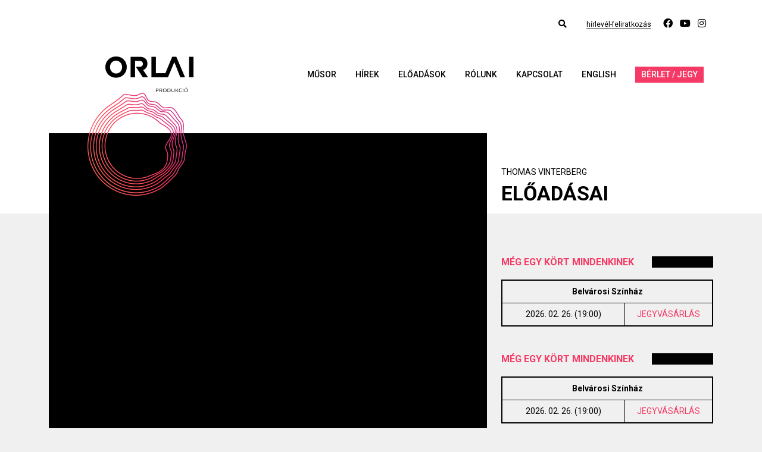

--- FILE ---
content_type: text/html; charset=UTF-8
request_url: https://orlaiprodukcio.hu/muveszek/thomas-vinterberg-734
body_size: 4255
content:
<!DOCTYPE html><html lang=hu><head><meta content="width=device-width, initial-scale=1.0, maximum-scale=1.0, user-scalable=0" name=viewport><meta charset=utf-8><meta content="Orlai Produkció" name=author><title>Thomas Vinterberg - Orlai Produkció</title><meta content="Thomas Vinterberg - Orlai Produkció" property=og:title><meta content="Az Orlai Produkciós Iroda hivatalos honlapja. Hírek a legjelentősebb magyar magánszínház előadásairól. Jegy- és bérletvásárlás közvetlenül, kezelési költség nélkül, műsor, galériák, videók, interjúk és egyéb érdekességek." name=description><meta content="Az Orlai Produkciós Iroda hivatalos honlapja. Hírek a legjelentősebb magyar magánszínház előadásairól. Jegy- és bérletvásárlás közvetlenül, kezelési költség nélkül, műsor, galériák, videók, interjúk és egyéb érdekességek." property=og:description><link href=https://orlaiprodukcio.hu/theme_orlai/img/favicons/apple-icon-57x57.png rel=apple-touch-icon sizes=57x57><link href=https://orlaiprodukcio.hu/theme_orlai/img/favicons/apple-icon-60x60.png rel=apple-touch-icon sizes=60x60><link href=https://orlaiprodukcio.hu/theme_orlai/img/favicons/apple-icon-72x72.png rel=apple-touch-icon sizes=72x72><link href=https://orlaiprodukcio.hu/theme_orlai/img/favicons/apple-icon-76x76.png rel=apple-touch-icon sizes=76x76><link href=https://orlaiprodukcio.hu/theme_orlai/img/favicons/apple-icon-114x114.png rel=apple-touch-icon sizes=114x114><link href=https://orlaiprodukcio.hu/theme_orlai/img/favicons/apple-icon-120x120.png rel=apple-touch-icon sizes=120x120><link href=https://orlaiprodukcio.hu/theme_orlai/img/favicons/apple-icon-144x144.png rel=apple-touch-icon sizes=144x144><link href=https://orlaiprodukcio.hu/theme_orlai/img/favicons/apple-icon-152x152.png rel=apple-touch-icon sizes=152x152><link href=https://orlaiprodukcio.hu/theme_orlai/img/favicons/apple-icon-180x180.png rel=apple-touch-icon sizes=180x180><link href=https://orlaiprodukcio.hu/theme_orlai/img/favicons/favicon-32x32.png rel=icon sizes=32x32 type=image/png><link href=https://orlaiprodukcio.hu/theme_orlai/img/favicons/favicon-96x96.png rel=icon sizes=96x96 type=image/png><link href=https://orlaiprodukcio.hu/theme_orlai/img/favicons/favicon-16x16.png rel=icon sizes=16x16 type=image/png><link href=https://orlaiprodukcio.hu/theme_orlai/img/favicons/android-icon-192x192.png rel=icon sizes=192x192 type=image/png><link href=https://orlaiprodukcio.hu/theme_orlai/img/favicons/manifest.json rel=manifest><meta content=#ffffff name=msapplication-TileColor><meta content=https://orlaiprodukcio.hu/theme_orlai/img/favicons/ms-icon-144x144.png name=msapplication-TileImage><meta content=#ffffff name=theme-color><link href=/lib/bootstrap/5_1_0/css/bootstrap.min.css rel=stylesheet><link href="/css/minified.css?v=202311212" rel=stylesheet><meta content=https://orlaiprodukcio.hu/muveszek/thomas-vinterberg-734 property=og:url><meta content=facebook property=og:type><meta content="Thomas Vinterberg - Orlai Produkció" property=og:title><meta content="Az Orlai Produkciós Iroda hivatalos honlapja. Hírek a legjelentősebb magyar magánszínház előadásairól. Jegy- és bérletvásárlás közvetlenül, kezelési költség nélkül, műsor, galériák, videók, interjúk és egyéb érdekességek." property=og:description><meta content=https://orlaiprodukcio.hu/theme_orlai/img/facebook.jpg property=og:image><link href=https://orlaiprodukcio.hu/muveszek/thomas-vinterberg-734 rel=canonical><meta content=REXeo6ctfXHjCGJipROjkfpSRwgM9Wcsp4B7rxJEsaE name=google-site-verification><link href=https://www.googletagmanager.com rel=preconnect><script defer src="https://www.googletagmanager.com/gtag/js?id=G-ZTL6Y7EX7Q"></script><script>window.dataLayer = window.dataLayer || [];
                function gtag(){dataLayer.push(arguments);}
                 gtag('js', new Date());</script><script>gtag('config','G-ZTL6Y7EX7Q');</script><script>(function(w,d,s,l,i){w[l]=w[l]||[];w[l].push({'gtm.start':
                        new Date().getTime(),event:'gtm.js'});var f=d.getElementsByTagName(s)[0],
                        j=d.createElement(s),dl=l!='dataLayer'?'&l='+l:'';j.async=true;j.src='https://www.googletagmanager.com/gtm.js?id='+i+dl;f.parentNode.insertBefore(j,f);
                        
                        })(window,document,'script','dataLayer','GTM-NJ74PPH9');</script><link crossorigin="" href=https://fonts.gstatic.com rel=preconnect><link as=style href="https://fonts.googleapis.com/css2?family=Roboto:wght@300;400;500;700;900&amp;family=Petit+Formal+Script&amp;display=swap" rel=preload><link href="https://fonts.googleapis.com/css2?family=Roboto:wght@300;400;500;700;900&amp;family=Petit+Formal+Script&amp;display=swap" media=print onload="this.onload=null;this.removeAttribute('media');" rel=stylesheet><noscript><link href="https://fonts.googleapis.com/css2?family=Roboto:wght@300;400;500;700;900&amp;family=Petit+Formal+Script&amp;display=swap" rel=stylesheet> </noscript> <body class="page page-artist-view"><noscript><iframe height=0 src="//www.googletagmanager.com/ns.html?id=GTM-NJ74PPH9" style=display:none;visibility:hidden width=0></iframe></noscript><script>!function(f,b,e,v,n,t,s)       
                      {if(f.fbq)return;n=f.fbq=function(){n.callMethod?        
                      n.callMethod.apply(n,arguments):n.queue.push(arguments)};        
                      if(!f._fbq)f._fbq=n;n.push=n;n.loaded=!0;n.version='2.0';        
                      n.queue=[];t=b.createElement(e);t.async=!0;        
                      t.src=v;s=b.getElementsByTagName(e)[0];        
                      s.parentNode.insertBefore(t,s)}(window, document,'script',        
                      '//connect.facebook.net/en_US/fbevents.js');        
                      fbq('init', '5688551185035265');        
                      fbq('track', 'PageView');</script><noscript><img alt="FB pixel" height=1 src="https://www.facebook.com/tr?id=5688551185035265&ev=PageView&noscript=1" style=display:none width=1></noscript> <div class=message-fixed></div><header><div class=container><div class="row top"><div class="col-12 text-end"><div class="d-md-inline d-none"><form accept-charset=utf-8 action=/kereses class=d-inline method=get><div class="d-inline-block top-search-holder"><div class=search-field><input name=key value=""> </div> </div> <a class=search href=#this><span class="fa fa-search"></span></a></form> </div> <div class="d-inline d-md-none"><a class=search href=/kereses><span class="fa fa-search"></span></a> </div> <a class="newsletter popup" href=/hirlevel><span>Hírlevél-feliratkozás</span></a><a href=https://www.facebook.com/orlaiprodukcio rel=nofollow target=_blank><span class="fa-facebook fab"></span></a><a href=https://www.youtube.com/channel/UC_B8d_keNppL5W040naGE8Q rel=nofollow target=_blank><span class="fa-youtube fab"></span></a><a href=https://www.instagram.com/orlaiprodukcio/ rel=nofollow target=_blank><span class="fa-instagram fab"></span></a> </div> </div> <div class=row><div class="align-self-center col offset-1 offset-lg-0 offset-xl-1 text-start"><div class=logo-holder><a href=/><img alt=Orlai class=header-logo height=64 src=/theme_orlai/img/logo.png width=148></a> </div> </div> <div class="align-self-center col-auto d-lg-none text-end"><button class=navbar-toggler data-bs-target=#navbar data-bs-toggle=collapse type=button><span class=navbar-toggler-icon id=nav-icon><i class="fa-bars fas"></i> </span> </button> </div> <div class="align-self-center col-12 col-lg-auto ml-auto text-end"><nav class="d-inline-block navbar navbar-expand-lg"><div class="collapse navbar-collapse" id=navbar><ul class="nav navbar-nav"><li><a href=/musor>Műsor</a><li><a href=/hirek>Hírek</a><li class=submenu><a href=/eloadasok>Előadások<span></span></a><ul><li><a href=/eloadasok/bemutato>Bemutatók</a><li><a href=/eloadasok/repertoar>Repertoár</a><li><a href=/eloadasok/archivum>Archívum</a></ul><li class=submenu><a href=#>Rólunk<span></span></a><ul><li><a href=/tortenet>Történet</a><li><a href=/blog>Blog</a><li><a href=/muveszek>Alkotóközösség</a><li><a href=/opi-extra>OPI Extra</a></ul><li><a href=/kapcsolat>Kapcsolat</a><li><a href=/english>English</a><li class=submenu><a href=/berlet>Bérlet / Jegy<span></span></a><ul><li><a href=/jegy-informaciok>Jegyinformációk</a><li><a href=https://orlaiprodukcio.hu/musor/online target=_blank>Online előadások</a></ul></ul> </div> </nav> </div></div></div> </header> <main><section class="half-white pb-5"><div class=container><div class=row><div class=col-lg-8><div class=main-image><img alt="Thomas Vinterberg" src=/theme_orlai/img/theme_orlai_peoples_normal.webp> </div> <div class=artist-content><div class=artist-title><h1>Thomas Vinterberg</h1> </div> <div class=inner></div></div></div> <div class=col-lg-4><div class=plays-heading> Thomas Vinterberg<br> <span>Előadásai</span></div> <div class=plays-list><h2><span><a href=/eloadas/meg-egy-kort-mindenkinek-181 target=_blank>Még egy kört mindenkinek</a></span></h2> <div class="data-table shows"><div class=show><div class=place> Belvárosi Színház </div> <div class="mx-0 row"><div class="col-7 date"> 2026. 02. 26. (19:00) </div> <div class="col-5 ticket"><a href=https://orlaiprodukcio.jegy.hu/program/meg-egy-kort-mindenkinek-146459/1374361 rel=nofollow target=_blank>JEGYVÁSÁRLÁS</a> </div></div></div> </div> <h2><span><a href=/eloadas/meg-egy-kort-mindenkinek-181 target=_blank>Még egy kört mindenkinek</a></span></h2> <div class="data-table shows"><div class=show><div class=place> Belvárosi Színház </div> <div class="mx-0 row"><div class="col-7 date"> 2026. 02. 26. (19:00) </div> <div class="col-5 ticket"><a href=https://orlaiprodukcio.jegy.hu/program/meg-egy-kort-mindenkinek-146459/1374361 rel=nofollow target=_blank>JEGYVÁSÁRLÁS</a> </div></div></div> </div></div></div></div> </div> </section> </main><div class=modal data-backdrop=static id=popup role=dialog tabindex=1><div class="People-view-modal modal-dialog modal-lg" role=document><div class=modal-content><div class=modal-header id=popup-header><button aria-label=Close class=close data-dismiss=modal type=button><span aria-hidden=true>&times;</span></button></div><div class=modal-body id=popup-content></div></div></div></div><button class=d-none id=toTop title="Az oldal tetejére"><i class="fa-angle-up fas"></i></button><footer><div class=top><div class=container><div class=row><div class="align-self-center col-12 col-xl-4 footer-logo-holder py-5 text-center text-xl-start"><a href=/><img alt=Orlai class=footer-logo height=137 src=/theme_orlai/img/logo-footer.png width=175> </a> </div> <div class="align-self-center col-12 col-md-12 col-xl-8 text-center text-xl-end"><nav class="d-inline-block footer-menu navbar-expand p-0"><ul class="nav navbar-nav"><li><a href=/musor>Műsor</a><li><a href=/hirek>Hírek</a><li class=submenu><a href=/eloadasok>Előadások<span></span></a><ul><li><a href=/eloadasok/bemutato>Bemutatók</a><li><a href=/eloadasok/repertoar>Repertoár</a><li><a href=/eloadasok/archivum>Archívum</a></ul><li class=submenu><a href=#>Rólunk<span></span></a><ul><li><a href=/tortenet>Történet</a><li><a href=/blog>Blog</a><li><a href=/muveszek>Alkotóközösség</a><li><a href=/opi-extra>OPI Extra</a></ul><li><a href=/kapcsolat>Kapcsolat</a><li><a href=/english>English</a><li class=submenu><a href=/berlet>Bérlet / Jegy<span></span></a><ul><li><a href=/jegy-informaciok>Jegyinformációk</a><li><a href=https://orlaiprodukcio.hu/musor/online target=_blank>Online előadások</a></ul></ul> </nav> </div></div> <div class="mt-5 row"><div class="col-12 col-md-3 footer-about text-center text-md-start"><div class=text-box><h4>Orlai Produkciós Iroda</h4><p>  <p><strong>Telefon:</strong> <a href=tel:+3613673478>+36 1 367 3478</a> vagy  <p><a href=tel:+36703002112>+36 70 300 2112</a> <p><strong>E-mail:</strong> <a href=mailto:orlai@orlaiprodukcio.hu>orlai@orlaiprodukcio.hu</a> <p>  <p><strong>Jegyvásárlás</strong> <p><a href=https://orlaiprodukcio.jegy.hu/>orlaiprodukcio.jegy.hu</a> <p><a href=https://juranyi.jegy.hu>juranyi.jegy.hu</a> <p> </div> </div> <div class="col-12 col-md-auto footer-col offset-xl-2 ps-4 text-center text-md-start"><div class=text-box><h4>Belvárosi Színház</h4><p>1075 Budapest, Károly krt. 3/a <p><strong>Telefon: </strong> <p><a href=tel:+3612667130>+36 1 266 7130</a> <p><strong>Email: </strong> <p><a href=mailto:belvarosiszinhaz@gmail.com>belvarosiszinhaz@gmail.com</a>  <p><a href=mailto:orlai@orlaiprodukcio.hu>orlai@orlaiprodukcio.hu</a>  <p><strong>Jegyiroda:</strong> <p>1075 Budapest, Dohány u. 1/a <p><strong>Nyitvatartás: </strong> <p>évad közben: hétfőtől péntekig 13:00-19:00 <p>június 24.-július 31.: kedd, szerda, csütörtök 13:00-18:00 <p>augusztus 1-20.: zárva</div> </div> <div class="col-12 col-md-auto footer-col ps-4 text-center text-md-start"><div class=text-box><h4>Jurányi Ház</h4><p>1027 Budapest, Jurányi u. 1. <p><strong>Telefon: </strong> <p><a href=tel:+36707772533>+36 70 777 2533</a> <p><strong>Email: </strong> <p><a href=mailto:jegy@fugeprodukcio.hu>jegy@fugeprodukcio.hu</a> <p><strong>Jegyvásárlás: </strong> <p><a href=https://juranyi.jegy.hu/>juranyi.jegy.hu</a> <p><strong>Jegypénztár: </strong> <p>hétfőtől péntekig 16:00-20:00<br>hétvégén az előadások kezdése előtt 1 órával  <p> </div> </div> <div class="col-12 col-md-auto footer-col ps-4 text-center text-md-start"><div class=text-box><h4>6szín</h4><p>1066 Budapest, Jókai utca 6. <p><strong>Telefon:</strong> <p><a href=tel:+3612667130>+36 1 266 7130</a> <p><strong>Email: </strong> <p><a href=mailto:belvarosiszinhaz@gmail.com>belvarosiszinhaz@gmail.com</a>  <p><a href=mailto:orlai@orlaiprodukcio.hu>orlai@orlaiprodukcio.hu</a>  <p><strong>Jegyiroda: </strong> <p>1075 Budapest, Dohány u. 1/a <p><strong>Jegyvásárlás: </strong> <p><a href=https://orlaiprodukcio.jegy.hu/>orlaiprodukcio.jegy.hu</a></div> </div></div></div> </div> <div class="bottom py-3"><div class=container><div class=row><div class="align-self-center col-12 col-md-auto copyright text-center text-md-start"><a href=/adatkezelesi-tajekoztato>Adatkezelési tájékoztató</a> | <a href=/adatvedelem>Adatvédelem</a> <span> Orlai Produkciós Iroda. Minden jog fenntartva. &copy;2026 </span></div> <div class="align-self-center col-12 col-md footer-links ms-auto mt-4 mt-md-0 text-center text-md-end"><a class="newsletter popup" href=/hirlevel target=_blank><span>Hírlevél-feliratkozás</span></a><a href=https://www.facebook.com/orlaiprodukcio rel=nofollow target=_blank><span class="fa-facebook fab"></span></a><a href=https://www.youtube.com/channel/UC_B8d_keNppL5W040naGE8Q rel=nofollow target=_blank><span class="fa-youtube fab"></span></a><a href=https://www.instagram.com/orlaiprodukcio/ rel=nofollow target=_blank><span class="fa-instagram fab"></span></a> </div> <div class="align-self-center col-12 col-auto my-5 text-center text-md-end"><a class=totalstudio href=https://www.totalstudio.hu rel=nofollow target=_blank><img alt=TotalStudio height=30 src="https://www.totalstudio.hu/copyright/totalstudio_svg.php?site=totalstudio&c=FFFFFF" title="Az oldalt a TotalStudio készítette" width=150> </a> </div></div> </div> </div></footer> <link href=/lib/font-awesome/5_13_0/css/all.min.css rel=stylesheet> <link href=/lib/fancybox/3_x/dist/jquery.fancybox.min.css rel=stylesheet> <link href=/lib/owl_carousel/2_3_4/css/owl.carousel.min.css rel=stylesheet> <link href=/lib/owl_carousel/2_3_4/css/owl.theme.default.min.css rel=stylesheet> <script src=/lib/jquery/3/jquery.min.js></script> <script src=/lib/bootstrap/5_1_0/js/bootstrap.bundle.min.js></script> <script src=/lib/fancybox/3_x/dist/jquery.fancybox.min.js></script> <script src=/lib/owl_carousel/2_3_4/js/owl.carousel.js></script> <script src="/js/minified.js?v=1"></script><script>if(!window.STUDIO){STUDIO = {};} STUDIO.csrfToken = "EfOYTaE9JIbG+XzK0qpC8eKM+CJKk5Psv8u35jQfv/Yk9lwBKKlmRXZQe7TWLi+/Tq8YZkdb5INTViKmiwWclHtz7ytQQ4DGhLrAGnj2p4+G/IGAUnrawEeXbzQazVAhRGcYhLAWH44qmyBTdzqGsQ=="</script>